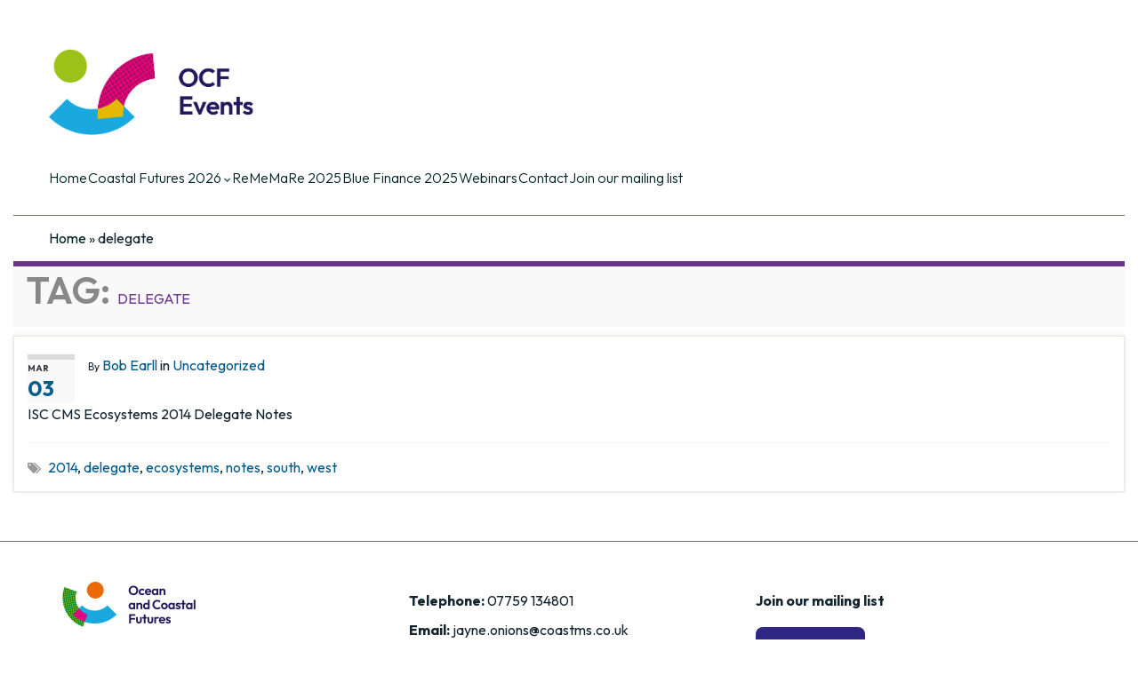

--- FILE ---
content_type: text/css; charset=UTF-8
request_url: http://coastal-futures.net/wp-content/themes/cmscoms-child-theme/cmscoms-child.css?ver=6.9
body_size: 6733
content:
:root {
	--cmscoms-font: #142530;
	--cmscoms-copy-231: #23185b;
	--cmscoms-copy-302: #302683;
	--cmscoms-copy-a2d: #a2d3f3;
	--cmscoms-copy-009: #009bde;
	--cmscoms-copy-19a: #19a9df;
	--cmscoms-copy-c4e: #c4e2f8;
	--cmscoms-copy-006: #006d76;
	--cmscoms-copy-009b: #009b9e;
	--cmscoms-copy-b3d: #b3dbcf;
	--cmscoms-copy-e2b: #e2b700;
	--cmscoms-copy-ffd: #ffd800;
	--cmscoms-copy-fff: #ffface;
	--cmscoms-copy-c65: #c65306;
	--cmscoms-copy-ec6: #ec6a05;
	--cmscoms-copy-fcd: #fcddd3;
	--cmscoms-copy-008: #00852e;
	--cmscoms-copy-9cc: #9cc018;
	--cmscoms-copy-e6e: #e6eab8;
	--cmscoms-copy-601: #601868;
	--cmscoms-copy-831: #831f82;
	--cmscoms-copy-ddd: #ddd3ea;
	--cmscoms-copy-e60: #e6007e;
	--cmscoms-copy-a11: #a1125a;
	--cmscoms-copy-fad: #fad6e8;
	--cmscoms-copy-002: #002425;
	--cmscoms-copy-727: #727069;
	--cmscoms-copy-f4f: #f4f4f4;
	--cmscoms-column-width: 650px;
}

html,
body {
	font-family: "Outfit", sans-serif;
	font-optical-sizing: auto;
	font-style: normal;
	color: var(--cmscoms-font);
}

.container {
	width: 100%;
}

.row {
	margin-left: 0;
	margin-right: 0;
}

@media screen and (min-width: 1170px) {
  .row {
		margin-left: -15px;
		margin-right: -15px;
	}
}

/*  ****** Header  *******/
#footer,
#sidebar_bottom,
.header-top-content {
	background: none;
}

#sidebar_bottom {
	border-top: solid 1px var(--cmscoms-copy-727);
}

#header-menu {
	border-bottom: 0 !important;
}

#sidebar_bottom p {
	color: var(--cmscoms-font);
}

.navbar {
	width: 100%;
	margin: 0 auto;
}

@media screen and (min-width: 1169px) {
  .navbar {
		width: 1170px;
	}
}

.navbar-inverse #header-menu {
	background: #FFF;
	border-top: 0;
}

.container.boxed-wrapper {
	box-shadow: none;
}

:where(.wp-block-social-links:not(.is-style-logos-only)) .wp-social-link {
	background: none;
	color: #000;
}

:where(.wp-block-social-links:not(.is-style-logos-only)) .wp-social-link-x svg {
	width: 55px !important;
	height: 55px !important;
}

:where(.wp-block-social-links:not(.is-style-logos-only)) .wp-social-link-youtube svg,
:where(.wp-block-social-links:not(.is-style-logos-only)) .wp-social-link-instagram svg {
	width: 35px !important;
	height: 35px !important;
}

#header {
	width: 100%;
	max-height: 180px;
	display: block;
	z-index: 10000;
	margin: 55px auto 36px;
	text-align: left;
}

@media screen and (min-width: 1169px) {
  #header {
		width: 1170px;
	}
}

#header-menu .menu-item:not(.dropdown-menu .menu-item) {
	padding: 10px 0;
}

@media screen and (min-width: 768px) {
	#header-menu {
		background: #fff;
		border-bottom: 1px solid var(--cmscoms-copy-002);
		padding-bottom: 30px;
	}

	#header-menu .menu-item:not(.dropdown-menu .menu-item) {
		background: none;
		border-right: 1px solid var(--cmscoms-copy-002);
		margin-right: 15px;
		padding-right: 15px;
		line-height: 1;
		display: inline-flex;
		justify-content: center;
		height: 14px;
		padding-top: 0;
		padding-bottom: 0;
	}

	.dropdown-menu .menu-item {
		padding: 15px;
	}

	.dropdown-menu {
		margin-top: 20px !important;
	}
}

#header-menu .menu-item:last-of-type {
	border-right: 0 !important;
}

.alterna-nav-menu li a,
#header-menu .menu-item a {
	font-size: 16px;
	color: var(--cmscoms-copy-002);
	font-family: "Outfit", sans-serif;
	display: inline;
	padding: 0;
	border: 0;
	line-height: 1;
	font-weight: 300;
}

#header-menu .menu-item.active a {
	font-weight: 600;
	color: var(--cmscoms-copy-002) !important;
}

.navbar #header-menu-wrap .navbar-nav>li>a:hover {
	color: var(--cmscoms-copy-002) !important;
}

.call-to-action-title {
	font-weight: 600;
}

#header-menu .menu-item:not(.current-menu-item):not(.dropdown-menu .menu-item):not(.menu-item-has-children):hover a:after,
#header-menu .menu-item:not(.dropdown-menu .menu-item):not(.menu-item-has-children).current-menu-item a:after {
	content: "";
	position: absolute;
	display: inline-block;
	height: 0.5em;
	vertical-align: bottom;
	width: 80%;
	top: 20px;
	left: 10%;
	border-top: 2px solid #9cc018;
}

.dropdown-menu .menu-item:hover a:after {
	content: "";
	position: absolute;
	display: inline-flex;
	height: 0.5em;
	vertical-align: bottom;
	width: 100%;
	left: 0;
	margin-top: 25px;
}

.dropdown-menu .menu-item:hover {
	background-color: var(--cmscoms-copy-19a) !important;
}

.dropdown-menu .menu-item:hover a:hover {
	background-color: transparent !important;
}

#header-menu .alterna-nav-form-container {
	@media screen and (max-width: 995px) {
		float: left;
		clear: both;
		margin-top: 20px;
		width: 90%;
	}
}

#header-menu-menu-select .btn-navbar .fa {
	font-size: 2.5em !important;
	color: #FFF;
	color: var(--cmscoms-copy-302);
}

#header-menu-menu-select .nav .active a,
#header-menu-menu-select .nav a:hover {
	background: var(--cmscoms-copy-302);
	color: #FFF;
}

@media screen and (max-width: 995px) {

	#alterna-header .header-social-container,
	#alterna-header .header-custom-container {
		display: none !important;
	}

	#alterna-header .logo {
		display: flex;
		width: 100%;
		justify-content: center;
	}

	#alterna-drop-nav {
		display: block;
	}

	.searchform input.sf-s {
		width: 100% !important;
	}
}

.alterna-nav-menu li a::first-letter {
	text-transform: uppercase !important;
}

.alterna-nav-menu-container {
	padding-top: 18px;
}

#alterna-drop-nav,
#header-menu-menu-select {
	background: var(--cmscoms-copy-f4f);
	border-color: var(--cmscoms-copy-f4f);
}

#header-menu-menu-select ul.nav a {
	color: var(--cmscoms-font);
}

.searchform input {
	padding: 10px;
}

.searchform input.sf-s {
	text-transform: none;
	font-weight: 400;
	color: var(--cmscoms-copy-002);
	padding: 10px;
	border: 1px solid var(--cmscoms-copy-727) !important;
	border-radius: 3px;
	width: auto;
}

.searchform input.sf-s:hover,
.searchform input.sf-s:focus {
	border: 1px solid var(--cmscoms-copy-727) !important;
	border-radius: 3px;
	width: auto;
}

.searchform input.sf-searchsubmit {
	background-image: url("data:image/svg+xml,%3Csvg xmlns='http://www.w3.org/2000/svg' width='22' height='22' viewBox='0 0 22 22' fill='none'%3E%3Cpath fill-rule='evenodd' clip-rule='evenodd' d='M15.41 13.762a7.662 7.662 0 0 0-1.192-10.346 7.662 7.662 0 1 0-.454 11.993l.338-.284c.035.047.073.091.116.135l4.537 4.538c.46.46 1.007.742 1.328.286.32-.457.015-.65-.445-1.11L15.1 14.437a1.178 1.178 0 0 0-.136-.118l.446-.557zm.305-4.531a6.483 6.483 0 1 1-12.966 0 6.483 6.483 0 0 1 12.966 0z' fill='%23002425'/%3E%3C/svg%3E");
	background-color: var(--cmscoms-copy-f4f);
	background-size: 20px 20px;
	border: 0;
	right: 2px;
	top: 2px;
	width: 31px;
	height: 31px;
}

.searchform input.sf-searchsubmit:hover,
.searchform input.sf-searchsubmit:focus {
	background-color: var(--cmscoms-copy-f4f);
	border: 0;
}

/*  ****** Header End  *******/
/*  ****** Footer  *******/
.footer-bottom-content,
.footer-content {
	background-color: #FFF;
	border: 0;
}

.footer-wrap {
	border-top: 1px solid var(--cmscoms-copy-002);
	padding-top: 30px;
	margin-top: 30px;
}

.footer-bottom-content,
.widget_text p,
.footer-link a {
	color: var(--cmscoms-font) !important;
	font-size: 16px;
}

.footer-link a,
.footer-copyright a {
	font-size: 14px;
}

.footer-link {
	font-size: 14px;
	float: right;

	@media screen and (min-width: 1181px) {
		margin-right: 146px;
	}

	@media screen and (max-width: 1180px) {
		float: left;
		clear: both;
		margin-top: 20px;
		margin-right: 0;
	}
}

.footer-bottom-content {
	padding-bottom: 30px;
}

ul.wp-block-social-links li.wp-social-link-linkedin a {
	background: #000;
	border-radius: 0;
	padding: 0;
	content: url("data:image/svg+xml,%3Csvg width='23' height='23' viewBox='0 0 23 23' fill='none' xmlns='http://www.w3.org/2000/svg'%3E%3Cmask id='n513fdx9ma' style='mask-type:luminance' maskUnits='userSpaceOnUse' x='0' y='0' width='23' height='23'%3E%3Cpath fill-rule='evenodd' clip-rule='evenodd' d='M2.03 0A2.03 2.03 0 0 0 0 2.03v18.94C0 22.093.908 23 2.03 23h18.94A2.03 2.03 0 0 0 23 20.97V2.03A2.03 2.03 0 0 0 20.97 0H2.03z' fill='%23fff'/%3E%3C/mask%3E%3Cg mask='url(%23n513fdx9ma)'%3E%3Cpath fill-rule='evenodd' clip-rule='evenodd' d='M-3.383 26.382h29.765V-3.382H-3.383v29.764z' fill='%23002425'/%3E%3C/g%3E%3Cpath fill-rule='evenodd' clip-rule='evenodd' d='M5.307 7.909h.02c1.216 0 1.977-.794 1.967-1.785-.011-1.012-.75-1.784-1.945-1.784-1.184 0-1.966.772-1.966 1.784 0 .991.75 1.785 1.924 1.785zM12.474 9.318H8.996s.042.97 0 10.342h3.478V13.89c0-.313.032-.616.116-.846.253-.615.824-1.251 1.786-1.251 1.258 0 1.766.949 1.766 2.337v5.531h3.477v-5.927c0-3.173-1.712-4.655-4.006-4.655-1.852 0-2.68 1.001-3.14 1.71v-1.47zM3.584 19.66h3.488V9.318H3.584V19.66z' fill='%23fff'/%3E%3C/svg%3E");
	width: 26px;
	height: 26px;
}

ul.wp-block-social-links li.wp-social-link-x a {
	width: 26px;
	height: 26px;
}

/*  Alt social method 
ul.wp-block-social-links li.wp-social-link-linkedin a.wp-block-social-link-anchor:after {
	content: ''; 
	display: block;
	background-image: url("data:image/svg+xml,%3Csvg width='23' height='23' viewBox='0 0 23 23' fill='none' xmlns='http://www.w3.org/2000/svg'%3E%3Cmask id='n513fdx9ma' style='mask-type:luminance' maskUnits='userSpaceOnUse' x='0' y='0' width='23' height='23'%3E%3Cpath fill-rule='evenodd' clip-rule='evenodd' d='M2.03 0A2.03 2.03 0 0 0 0 2.03v18.94C0 22.093.908 23 2.03 23h18.94A2.03 2.03 0 0 0 23 20.97V2.03A2.03 2.03 0 0 0 20.97 0H2.03z' fill='%23fff'/%3E%3C/mask%3E%3Cg mask='url(%23n513fdx9ma)'%3E%3Cpath fill-rule='evenodd' clip-rule='evenodd' d='M-3.383 26.382h29.765V-3.382H-3.383v29.764z' fill='%23002425'/%3E%3C/g%3E%3Cpath fill-rule='evenodd' clip-rule='evenodd' d='M5.307 7.909h.02c1.216 0 1.977-.794 1.967-1.785-.011-1.012-.75-1.784-1.945-1.784-1.184 0-1.966.772-1.966 1.784 0 .991.75 1.785 1.924 1.785zM12.474 9.318H8.996s.042.97 0 10.342h3.478V13.89c0-.313.032-.616.116-.846.253-.615.824-1.251 1.786-1.251 1.258 0 1.766.949 1.766 2.337v5.531h3.477v-5.927c0-3.173-1.712-4.655-4.006-4.655-1.852 0-2.68 1.001-3.14 1.71v-1.47zM3.584 19.66h3.488V9.318H3.584V19.66z' fill='%23fff'/%3E%3C/svg%3E");
	width: 23px; 
	height: 23px; 
	background: yellow; 
} 
*/
/****** Genercis styles ********/
h1,
h2,
h3,
h4,
h5,
h6,
p,
span {
	font-family: "Outfit", sans-serif;
	font-size: 50px;
	font-weight: 600;
	font-stretch: normal;
	font-style: normal;
	line-height: normal;
	letter-spacing: normal;
	text-align: left;
	color: var(--cmscoms-font);
}

.home .if-header-row h1 {
	line-height: 46px;
	font-size: 44px;
	margin-bottom: 10px !important;
}

h1 {
	font-size: 42px !important;
	font-weight: 600 !important;
	margin-top: 0 !important;
	padding-top: 0 !important;
	margin-bottom: 10px !important;
}

h2 {
	font-size: 32px !important;
	margin-top: 0 !important;
	padding-top: 0 !important;
	font-weight: 600 !important;
}

h3 {
	font-size: 24px !important;
	line-height: 30px !important;
	font-weight: 500 !important;
	padding-bottom: 20px !important;
}

.home .if-header-row h4 {
	font-size: 24px;
	font-weight: 500;
}

h4 {
	font-size: 20px !important;
	font-weight: 400 !important;
	margin-top: 0 !important;
	padding-top: 0 !important;
	padding-bottom: 23px !important;
}

h5 {
	font-size: 16px !important;
}

span,
p {
	font-size: 16px;
	line-height: 24px;
	font-weight: 400;
}

/*.vc_column_container p,
.call-to-action-content p {
	font-size: 18px !important;
}*/

#main a:not(h3 a):not(header.entry-header a):not(.btn):not(.wp-element-button) {
	color: var(--cmscoms-copy-002);
	text-decoration: underline;
}

#main a:not(header.entry-header a):not(.btn):not(.wp-element-button):hover {
	color: var(--cmscoms-copy-009);
	text-decoration: none;
}

#main .entry-title a:active,
#main .entry-title a:focus,
#main .entry-title a:hover,
#main .wpb_wrapper h3 a:active,
#main .wpb_wrapper h3 a:focus,
#main .wpb_wrapper h3 a:hover {
	text-decoration: underline !important;
	color: var(--cmscoms-font) !important;
}

.wp-block-button__link,
.btn.btn-primary {
	display: flex;
	flex-direction: row;
	justify-content: flex-start;
	align-items: center;
	gap: 16px;
	padding: 13px 24px;
	border-radius: 8px;
	background-color: var(--cmscoms-copy-302);
	color: #FFF;
	width: fit-content;
	font-weight: 600;
}

.wp-block-button__link:focus,
.wp-block-button__link:hover,
.btn.btn-primary:focus,
.btn.btn-primary:hover {
	background-color: var(--cmscoms-copy-a2d);
	color: var(--cmscoms-font);
}

.btn.btn-white {
	display: flex;
	flex-direction: row;
	justify-content: flex-start;
	align-items: center;
	padding: 4px 12px 4px 12px;
	border-radius: 4px;
	background-color: #FFFF;
	color: var(--cmscoms-copy-002);
	width: fit-content;
	border: 1px solid var(--cmscoms-copy-002);
	font-weight: 600;
}

.btn.btn-white:focus,
.btn.btn-white:hover {
	background-color: var(--cmscoms-copy-002);
	color: #FFF;
}

.post-meta a.btn.btn-white:focus,
.post-meta a.btn.btn-white:hover,
a.btn.btn-white:focus,
a.btn.btn-white:hover {
	color: #FFF !important;
}

.single-post .post-meta {
	border: 0;
}

/****** End Of Generic ********/
/****** Homepage specifics ********/
#main {
	padding-top: 60px;

	@media screen and (max-width: 995px) {
		padding-top: 20px;
	}
}

.search #main {
	padding-top: 20px;
}

.if-header-row h1,
.if-header-row h4 {
	max-width: 670px;
}

.vc_row.if-home-row {
	background-image: url(/wp-content/themes/cmscoms-child-theme/images/home-header-bg-image@2x.webp);
	background-size: cover;
	min-height: 440px;
	margin-left: -30px;
	margin-right: -30px;
	padding-top: 100px;
	padding-bottom: 100px;
}

/*
.vc_row.if-home-row:before {
	background-image: url(/wp-content/themes/cmscoms-child-theme/images/home-header-bg-image@2x.webp);
    background-size: cover;
    padding: 50px 0 50px 0;
	width:100vw;
  	position:relative;
  	left:calc(-1 * (100vw - 100%)/2);
}
*/
.vc_row.if-home-row .vc_column_container {
	background: light-blue;
	min-height: 240px;
	flex-grow: 0;
	padding: 30px 0 30px 0;
	border-radius: 20px;
	background-color: var(--cmscoms-copy-c4e);
	margin: 0 15px 0 15px;
	max-width: 30%;

	@media screen and (max-width: 995px) {
		max-width: 100%;
		width: 100%;
		margin-bottom: 30px;
	}
}

.vc_row.if-home-row .vc_column_container .vc_column-inner {
	padding-left: 30px;
	padding-right: 30px;
}

.if-home-cta-block .vc_column-inner {
	min-height: 240px;
	flex-grow: 0;
	padding: 41px 55.2px 0 30px;
	border-radius: 20px;
	background-color: var(--cmscoms-copy-f4f);

	@media screen and (max-width: 995px) {
		margin: 0 15px 0 15px;
	}

}

.vc_custom_1723113449683 {
	margin-bottom: 50px;
}

.if-home-cta-block .btn {
	margin-top: 55px;
}

.if-home-test-block {
	background: var(--cmscoms-copy-e2b);
	padding-top: 50px;
	padding-bottom: 50px;
}

.king-test-wrapper .king-testimonials-carousel-context {
	display: flex;
	flex-wrap: wrap;
	max-width: 60%;
	margin: auto;

}

.king-testimonials-carousel-thumbnail {
	display: none;
}

.king-test-wrapper .king-testimonials-name {
	float: left;
	order: 2;
	text-align: left;
	display: flex;
	flex-wrap: wrap;
	font-family: "Outfit", sans-serif;
	color: var(--cmscoms-font) !important;
	font-weight: 600;
}

.king-test-wrapper .king-testimonials-name span {
	color: var(--cmscoms-font) !important;
	font-weight: 400;
	display: flex;
	order: 3;
	flex-grow: 1;
	flex-basis: 100%;
	margin-left: 0;
	text-decoration: none;
	font-style: normal;
	font-family: "Outfit", sans-serif;
}

.king-test-wrapper .king-testimonials-carousel-content {
	float: left;
	order: 1;
}

.king-test-wrapper .king-testimonials-carousel-content p {
	font-size: 20px !important;
}

.king-test-wrapper .king-testimonials-carousel-content p:before {
	content: '\201C ';
}

.king-test-wrapper .king-testimonials-carousel-content p:after {
	content: '\201D';
}

.king-test-wrapper .kingtest-controls-direction a {
	top: 50%;
}

.king-test-wrapper .testi-prev {
	left: 0;
	background: url(/wp-content/themes/cmscoms-child-theme/images/arrow-left.svg) no-repeat;
	border-right: 0;
}

.king-test-wrapper .testi-next {
	background: url(/wp-content/themes/cmscoms-child-theme/images/arrow-right.svg) no-repeat;
	border-left: 0;
}

.king-test-wrapper .bx-pager {
	display: block;
}

.king-test-wrapper .bx-pager.bx-default-pager a:hover,
.king-test-wrapper .bx-pager.bx-default-pager a.active {
	background: #FFF;
}

.king-test-wrapper .bx-pager.bx-default-pager a {
	background: --var(--cmscoms-copy-302);
	width: 5px;
	height: 5px;
}

/****** End of Homepage specifics ********/
/**** Single jobs post page specific *******/
.if-entry-content {
	/*
	border-top: 1px solid var(--cmscoms-copy-727); 
	margin-top:30px; 
	padding-top:30px; 
	*/
	padding-bottom: 30px;
}

.post-date {
	margin-top: 15px;
}

.addtoany_content_bottom:before {
	border-top: 1px solid var(--cmscoms-copy-727);
	margin-top: 30px;
	padding-top: 30px;
	content: 'Share';
	display: inline-flex;
	display: flex;
	flex-grow: 1;
	flex-basis: 100%;
	font-weight: 600;
	font-size: 16px;
	margin-bottom: 20px;
}

.a2a_svg {
	background-color: #000 !important;
}

.a2a_kit a.a2a_dd:before {
	border-radius: 0;
	padding: 0;
	content: url("../cmscoms-child-theme/images/share-icon.svg");
	width: 26px;
	height: 26px;
}

.a2a_kit a.a2a_button_facebook:before {
	border-radius: 0;
	padding: 0;
	content: url("../cmscoms-child-theme/images/facebook-icon.svg");
	width: 26px;
	height: 26px;
}

.a2a_kit a.a2a_button_twitter:before {
	border-radius: 0;
	padding: 0;
	content: url("../cmscoms-child-theme/images/twitter-x-logo.svg");
	width: 26px;
	height: 26px;
}

.a2a_kit a {
	transition: transform .1s ease;
}

.a2a_kit a:hover {
	opacity: 0.7;
}

.a2a_kit a span.a2a_svg {
	display: none;
}

ul.wp-block-social-links li.wp-social-link-x a {
	width: 26px;
	height: 26px;
}

span[itemprop="genre"] {
	display: inline-flex;
	gap: 10px;
}

#page-header {
	background: #FFF;
}

.category #page-header {
	background: #c4e2f8;
}

.fa-home:before {
	display: none;
}

#page-breadcrumb a[title="Home"]:before {
	content: 'Home';
	display: inline-flex;
	text-transform: capitalize !important;
}

#page-breadcrumb ul {
	margin-left: 20px;

	@media screen and (max-width: 650px) {
		margin-left: 0;
	}
}

#page-breadcrumb li span,
#page-breadcrumb li,
#page-breadcrumb a {
	text-transform: lowercase !important;
}

#page-breadcrumb li span:first-letter,
#page-breadcrumb li:first-letter,
#page-breadcrumb a:first-letter {
	text-transform: uppercase !important;
}

.fa-chevron-right:before {
	content: '/';
	font-size: 16px;
}

.entry-right-side {
	border-bottom: 1px solid var(--cmscoms-copy-727);
	padding-bottom: 24px;
	padding-left: 0;
	margin-left: 15px;
}

.archive .entry-post {
	border: 0;
	margin-bottom: 0;
	padding-bottom: 24px;
}

.archive .addtoany_share_save_container {
	display: none;
}

.entry-post,
.archive .post-meta {
	border: 0;
}

.archive .entry-header .post-edit,
.archive .post-meta .entry-link {
	display: none;
}

.pagination .btn.btn-secondary:hover,
.pagination .btn-white-pag:hover,
.pagination .btn-white-pag:focus,
.pagination span.disabled,
.pagination span.disabled:hover {
	padding: 5px 15px 5px 15px;
	border-radius: 5px;
	border: solid 1px var(--cmscoms-copy-302);
	background-color: var(--cmscoms-copy-302);
	color: #fff;
}

.pagination .btn.btn-secondary {
	font-size: 16px;
	color: var(--cmscoms-copy-302);
	border: solid 1px var(--cmscoms-copy-f4f);
	background-color: var(--cmscoms-copy-f4f);
	padding: 5px 15px 5px 15px;
	border-radius: 5px;
}

.btn-white-pag {
	border: solid 1px var(--cmscoms-copy-727);
	background-color: #FFF;
	padding: 5px 15px 5px 15px;
	border-radius: 5px;
	font-size: 16px;
	color: #002425;
	font-weight: 400;
}

.pagination .btn-white-pag:hover {
	font-weight: 400;
}

.pagination .btn-white-pag svg {
	filter: invert(11%) sepia(8%) saturate(5839%) hue-rotate(138deg) brightness(95%) contrast(102%);
	fill: #002425;
	color: #002425;
	fill: yellow !important;
}

.pagination a.btn-white-pag svg {
	fill: currentColor;
	color: yellow !important;
}

.pagination a.btn-white-pag:hover svg {
	fill: #FFF !important;
	color: #FFF !important;
}

.pagination .btn-white-pag,
.pagination span.disabled {
	padding: 5px 15px 5px 15px;
	border-radius: 5px;
	font-size: 16px;
	border: solid 1px solid #FFF;
}

.search .page-header-content,
.category .page-header-content {
	margin: 30px 0 0 0;
}

.page-header-content h1.title {
	font-size: 42px;
}

.entry-left-side {
	display: none;
}

.page-header-content.events:before,
.page-header-content.news:before,
.page-header-content.jobs:before {
	border-radius: 0;
	padding: 0;
	width: 60px;
	height: 60px;
	margin-right: 27px;
	display: inline-block;
	float: left;
}

.page-header-content.events:before {
	content: url("../cmscoms-child-theme/images/events-icon-header.svg");
}

.page-header-content.jobs:before {
	content: url("../cmscoms-child-theme/images/jobs-header-icon.svg");
}

.page-header-content.news:before {
	content: url("../cmscoms-child-theme/images/news-header-icon.svg");
}

div.container.not-home,
#main.container:not(.page #main.container),
.container.center {
	display: flex;
	justify-content: center;
}

.border-bottom .vc_column-inner,
#main.not-home,
div.container.not-home {
	padding-top: 0;
	margin-top: 0;
}

section.not-home,
.search #main.container,
#page-header .page-header-content {
	width: 100%;
	max-width: var(--cmscoms-column-width);
}

.not-home .vc_column-inner:not(.feature-block .vc_column-inner) {
	background-color: #ffffff !important;
}

section.col-md-12.col-sm-12:not(.page section.col-md-12.col-sm-12) {
	max-width: var(--cmscoms-column-width);
	padding-left: 0;

	@media screen and (max-width: 670px) {
		padding-left: 10px;
	}
}

.col-md-12 {
	padding-left: 0;
	padding-right: 0;
}

@media screen and (min-width: 1169px) {
	.col-md-12 {
		padding-left: 15px;
		padding-right: 15px;
	}
}

.cat-links {
	text-align: left;
}

.feature-block {
	background-color: var(--cmscoms-copy-c4e);
	margin: 30px 0 30px 0;
	padding: 20px 20px 20px 20px;
	border-radius: 20px;
}

.home .feature-block {
	padding-bottom: 0;
}

.page-template-default #page-header h1.title,
.page-template-default h1.title {
	margin-left: 15px;
}

.search .post-entry.search-item,
.wpb_content_element.heading-2 {
	border-bottom: solid 1px var(--cmscoms-copy-727);
	padding-bottom: 30px;
	margin-bottom: 30px;
}

.single-post .entry-tags {
	padding-left: 30px;
	font-size: 16px;
}

/*-- .single-post .entry-tags:before --*/
.post-tags-icon:before {
	display: inline-block;
	content: url("../cmscoms-child-theme/images/tags-icon.svg");
	border-radius: 0;
	padding: 0;
	width: 20px;
	height: 20px;
	margin-right: 10px;
	visibility: visible;
	position: absolute;
	top: 3px;
}

.post-tags-icon {
	visibility: hidden;
}

.single-post .entry-tags .post-tags-icon {
	left: 0px;
	margin: 0;
	background: #7AB80E;
	padding: 0;
	width: 20px;
	height: 20px;
}

span[itemprop="keywords"] {
	visibility: hidden;
}

.single-post .entry-tags a[rel="tag"] {
	min-width: 75px;
	font-family: "Outfit", sans-serif;
	font-size: 14px;
	font-weight: bold;
	font-stretch: normal;
	font-style: normal;
	line-height: 1.43;
	letter-spacing: normal;
	text-align: center;
	color: #fff !important;
	text-decoration: none !important;
	margin: 0 0 0 10px;
	padding: 4px 16px;
	border-radius: 100px;
	background-color: #002425;
	text-transform: capitalize;
	visibility: visible;
	display: inline-block;
	margin-bottom: 10px;
}

.footer-copyright {
	font-family: "Outfit", sans-serif;
	font-size: 14px;
}

.single-post .entry-tags a[rel="tag"]:hover {
	opacity: 0.8;
}

.wpb_content_element {
	margin-bottom: 10px;
}

.wpb_text_column ol li {
	font-size: 18px;
}

.vc_sep_line {
	border-color: var(--cmscoms-copy-727) !important;
}

.vc_separator {
	padding-bottom: 30px;
	margin-bottom: 30px;
}

/**** Single jobs post page specific *******/
/** Search results ***/
.search.search-results .addtoany_share_save_container,
.search.search-results .post-type,
.search.search-results .author.vcard {
	display: none;
}

.post-title {
	display: none;
}

#content {
	padding-top: 0;
}

.entry-content {
	padding-top: 0;
}

.ifsection {
	border-top: solid 1px #727069;
	padding: 0 !important;
	padding-left: 0;
	padding-right: 0;
	margin-left: 0;
	margin-right: 0;
}

.ifsection .vc_row {
	margin-left: 0;
	margin-right: 0;
}

@media screen and (min-width: 1169px) {
	.ifsection .vc_row {
		margin-left: auto;
		margin-right: auto;
	}
}

@media screen and (min-width: 1169px) {
	.ifsection {
		padding-left: -15px;
		padding-right: -15px;
		margin-left: -15px;
		margin-right: -15px;
	}
}

.ifsection:first-of-type {
	border-top: 0;
}

.ifbutton button,
.ifbutton a,
.wp-block-button__link {
	background-color: #302683 !important;
	color: #FFF !important;
	border-radius: 8px !important;
	padding: 13px 24px !important;
	border: 0 !important;
	background-image: none !important;
	font-weight: 600 !important;
	font-size: 16px !important;
	line-height: normal !important;
}

.ifbutton button:hover,
.ifbutton a:hover,
.wp-block-button__link:hover {
	background-color: var(--cmscoms-copy-a2d) !important;
	color: var(--cmscoms-font) !important;
}

.ifheader h3 {
	margin-top: 0 !important;
}

.ifheaderrem h3 {
	margin-bottom: 40px !important;
	padding-bottom: 0 !important;
}

.ifheaderrem h3:nth-of-type(2) {
	margin-bottom: 10px !important;
}

.ifheaderrem .wpb_column:first-of-type,
.ifheader .wpb_column:first-of-type {
	padding: 0 10px;
}

@media screen and (min-width: 1169px) {
	.ifheaderrem .wpb_column:first-of-type,
	.ifheader .wpb_column:first-of-type {
		padding: 0;
	}
}

.ifblock {
	margin: 0 auto;
	padding: 35px 0;
}

.ifsection .ifblock:not(.ifheader) .vc_column-inner,
.vc_custom_1608049994742 {
	padding-top: 0 !important;
}

@media screen and (min-width: 1169px) {
	.ifblock {
		padding: 70px 0;
	}
}

.ifblock {
	width: 100%;
}

.ifblock .wpb_text_column,
.ifblock .vc_btn3-container {
	padding: 0;
}

.ifblock .wpb_text_column h2 {
	padding-bottom: 30px;
}

@media screen and (min-width: 1169px) {
  .ifblock {
		width: 1170px;
	}

	.ifblock .wpb_text_column,
	.vc_btn3-container {
		padding-left: 0 !important;
		padding-right: 0 !important;
	}

	.ifblock .wpb_text_column h2 {
		padding-bottom: 0;
	}
}

.breadcrumb {
	width: 100%;
	margin: 0 auto;
	background-color: transparent;
	padding: 13px 0;
	font-size: 13px !important;
}

@media screen and (min-width: 1169px) {
  .breadcrumb {
		width: 1170px;
	}
}

.breadcrumb a {
	color: var(--cmscoms-copy-002) !important;
}

.breadcrumb_last {
	font-size: 16px;
}

.ifblock.ifnarrow {
	padding-top: 35px;
}

@media screen and (min-width: 1169px) {
	.ifblock.ifnarrow {
		width: 570px;
	}
}

.ifblock.nopad {
	padding: 0;
}

.ifblock.nopadbottom {
	padding-bottom: 0;
}

.wpb_content_element {
	margin-bottom: 0 !important;
}

.ifnarrow a {
	color: var(--cmscoms-copy-002);
	text-decoration: underline;
}

.ifnarrow hr {
	border-top: 1px solid var(--cmscoms-copy-727);
}

.ifnarrow .vc_row {
	margin-left: 0;
	margin-right: 0;
}

.sponsorimages {
	padding-top: 70px;
	padding-bottom: 100px;
	display: grid;
	grid-template-columns: repeat(3, minmax(0, 1fr));
	column-gap: 30px;
	row-gap: 70px;
	align-items: center;
	text-align: center;
}

@media screen and (min-width: 1169px) {
	.sponsorimages {
		grid-template-columns: repeat(6, minmax(0, 1fr));
	}
	
}

.sponsorimages img {
	height: auto;
}

.footer-inner {
	width: 100%;
	margin: 0 auto;	
}

@media screen and (min-width: 1169px) {
  .footer-inner {
		width: 1170px;
	}
}

.sidebar p {
	font-size: 16px !important;
	line-height: 23px !important;
}

.header-container {
	width: 100%;
	border-bottom: 1px solid var(--cmscoms-copy-727);
}

.footer-inner .sidebar-wrap:last-of-type p {
	font-size: 14px !important;
}

.footer-inner .sidebar-wrap:last-of-type a {
	color: var(--cmscoms-copy-002) !important;
	text-decoration: underline !important;
	font-weight: 400 !important;
}

.footer-inner .wp-block-image img {
	width: 50%;
	margin-bottom: 10px;
}

.wpb_accordion {
	margin-top: 20px;
}

.wpb_accordion h3 {
	padding: 16px 0 !important;
	border-radius: 10px !important;
	font-weight: bold !important;
}

.wpb_accordion h3 a {
	color: #11151f !important;
}

.wpb_accordion_section.group .wpb_accordion_header.ui-state-default a:before {
	display: none;
}

.wpb_accordion_section.group .wpb_accordion_header.ui-state-default a:after {
	content: "\f347";
	font: normal 26px / 1 'dashicons';
	vertical-align: top;
	line-height: 30px;
	padding-right: 10px;
	position: absolute;
	right: 0;
}

.wpb_accordion_section.group {
	margin-bottom: 15px;
}

.wpb_accordion_section.group .wpb_accordion_header.ui-state-default {
	background-color: transparent !important;
}

.wpb_accordion_section.group .wpb_accordion_header.ui-state-default.ui-state-active {
	border-top: #ddd 1px solid; 
	border-left: #ddd 1px solid; 
	border-right: #ddd 1px solid;
	border-bottom-left-radius: 0 !important;
	border-bottom-right-radius: 0 !important;
}

.wpb_accordion_content .wpb_text_column .wpb_wrapper {
	background-color: rgba(244, 244, 244, 0.8);
	font-size: 16px !important;
	padding: 16px !important;
}

.wpb_accordion_content .wpb_text_column ol li {
	font-size: 16px !important;
}

.wpb_accordion_content .wpb_text_column .wpb_wrapper a {
	text-decoration: underline;
}

.carousel-caption {
	text-shadow: none;
	width: 80% !important;
	margin: 0 15% !important;
	padding-top: 20px;
}

@media screen and (min-width: 1169px) {
	.carousel-caption {
		width: 50% !important;
		margin: 0 25% !important;
		padding-top: 20px;
	}
}

.vc_row.vc_column-gap-35 {
	margin-left: 0;
	margin-right: 0;
}

.dropdown-menu li:hover {
	border-bottom: 0 !important;
}

.wpb_accordion .wpb_accordion_wrapper .ui-state-active .ui-icon {
	
}

.wpb_accordion_section.group .wpb_accordion_header.ui-state-active  a:after {
	transform: rotateX(180deg);
}

.wpb_accordion_section.group .wpb_accordion_header.ui-state-hover {
	background-color: var(--cmscoms-copy-f4f) !important;
}

.vc_custom_1474625838811 {
	background-color: transparent !important;
}

.wpb_single_image img {
	height: 405px;
	object-fit: cover;
}

.ifnarrow .wpb_single_image img {
	height: auto !important;
}

.downloadblock a {
	text-decoration: underline !important;
	color: var(--cmscoms-copy-002);
	position: relative;
	padding-left: 34px;
	display: grid;
	align-items: center;
}

.downloadblock a:not(.nodownload):before {
	content: '';
	background-image: url('/wp-content/themes/cmscoms-child-theme/images/download_icon.svg');
	position: absolute;
	width: 17px;
	height: 15px;
	left: 0;
}

.downloadblock a.externallink::before {
	background-image: url('/wp-content/themes/cmscoms-child-theme/images/go_from_site.svg');
	height: 17px;
}

.downloadblock a.nodownload {
	display: inline !important;
	padding: 0 !important;
}

.carousel-caption {
	background: none !important;
}

.vc_column_container>.vc_column-inner {
	padding-left:0 !important;
	padding-right:0 !important;
}

#sidebar_bottom .sidebar-wrap {
	margin-top: 30px !important;
}

.wpb_video_widget.vc_video-aspect-ratio-169 .wpb_video_wrapper {
	padding-top: unset !important;
}